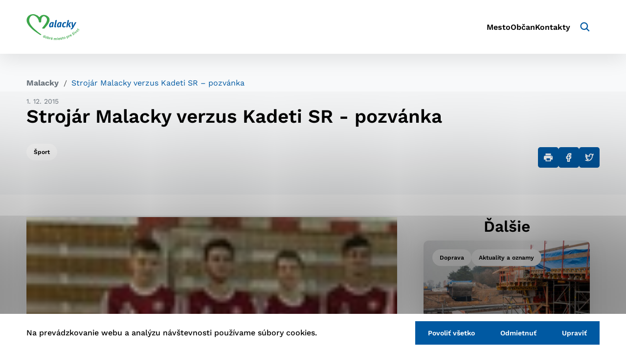

--- FILE ---
content_type: text/html; charset=UTF-8
request_url: https://malacky.sk/strojar-malacky-verzus-kadeti-sr-pozvanka/
body_size: 16647
content:

<!doctype html>
<html lang="sk-SK">
    <head>
        <meta charset="UTF-8">
        <meta name="description" content="Dobré miesto pre život">
        <meta http-equiv="Content-Type" content="text/html; charset=UTF-8">
        <meta http-equiv="X-UA-Compatible" content="IE=edge">
        <meta name="viewport" content="width=device-width, initial-scale=1.0">

<link rel="apple-touch-icon" sizes="180x180" href="https://malacky.sk/wp-content/themes/iq-theme/dist/img/apple-touch-icon.png">
<link rel="icon" type="image/png" sizes="32x32" href="https://malacky.sk/wp-content/themes/iq-theme/dist/img/favicon-32x32.png">
<link rel="icon" type="image/png" sizes="16x16" href="https://malacky.sk/wp-content/themes/iq-theme/dist/img/favicon-16x16.png">
<link rel="mask-icon" href="https://malacky.sk/wp-content/themes/iq-theme/dist/img/safari-pinned-tab.png" color="#79be15">
<link rel="shortcut icon" href="https://malacky.sk/wp-content/themes/iq-theme/dist/img/favicon.ico">
<meta name="msapplication-TileColor" content="#79be15">
<meta name="theme-color" content="#ffffff">


<meta name='robots' content='index, follow, max-image-preview:large, max-snippet:-1, max-video-preview:-1' />

	<!-- This site is optimized with the Yoast SEO plugin v20.2.1 - https://yoast.com/wordpress/plugins/seo/ -->
	<title>Strojár Malacky verzus Kadeti SR - pozvánka</title>
	<link rel="canonical" href="https://malacky.sk/strojar-malacky-verzus-kadeti-sr-pozvanka/" />
	<meta property="og:locale" content="sk_SK" />
	<meta property="og:type" content="article" />
	<meta property="og:title" content="Strojár Malacky verzus Kadeti SR - pozvánka" />
	<meta property="og:description" content="Kadetská reprezentácia SR sa predstaví v&nbsp;prípravnom zápase proti družstvu mužov 35+ Strojára Malacky. Zápas sa uskutoční v utorok 1.&nbsp;decembra o&nbsp;19.10&nbsp;h v&nbsp;ŠH Malina. V&nbsp;nominácii trénera Zoltána Heistera je aj člen nášho spoločného družstva, brankár Patrik Pápaj (na fotografii prvý zľava).Text: M. Mízner, foto: archív SZH&nbsp;" />
	<meta property="og:url" content="https://malacky.sk/strojar-malacky-verzus-kadeti-sr-pozvanka/" />
	<meta property="og:site_name" content="Malacky" />
	<meta property="article:published_time" content="2015-12-01T13:13:31+00:00" />
	<meta property="og:image" content="https://malacky.sk/wp-content/uploads/2022/07/6180_kadeti20vs20dtrojar_titl.jpg" />
	<meta property="og:image:width" content="100" />
	<meta property="og:image:height" content="100" />
	<meta property="og:image:type" content="image/jpeg" />
	<meta name="author" content="admin" />
	<meta name="twitter:card" content="summary_large_image" />
	<meta name="twitter:label1" content="Autor" />
	<meta name="twitter:data1" content="admin" />
	<script type="application/ld+json" class="yoast-schema-graph">{"@context":"https://schema.org","@graph":[{"@type":"Article","@id":"https://malacky.sk/strojar-malacky-verzus-kadeti-sr-pozvanka/#article","isPartOf":{"@id":"https://malacky.sk/strojar-malacky-verzus-kadeti-sr-pozvanka/"},"author":{"name":"admin","@id":"https://malacky.sk/#/schema/person/dce50881bbb001b043648f2446c5a414"},"headline":"Strojár Malacky verzus Kadeti SR &#8211; pozvánka","datePublished":"2015-12-01T13:13:31+00:00","dateModified":"2015-12-01T13:13:31+00:00","mainEntityOfPage":{"@id":"https://malacky.sk/strojar-malacky-verzus-kadeti-sr-pozvanka/"},"wordCount":78,"commentCount":0,"publisher":{"@id":"https://malacky.sk/#organization"},"image":{"@id":"https://malacky.sk/strojar-malacky-verzus-kadeti-sr-pozvanka/#primaryimage"},"thumbnailUrl":"https://malacky.sk/wp-content/uploads/2022/07/6180_kadeti20vs20dtrojar_titl.jpg","articleSection":["Šport"],"inLanguage":"sk-SK","potentialAction":[{"@type":"CommentAction","name":"Comment","target":["https://malacky.sk/strojar-malacky-verzus-kadeti-sr-pozvanka/#respond"]}]},{"@type":"WebPage","@id":"https://malacky.sk/strojar-malacky-verzus-kadeti-sr-pozvanka/","url":"https://malacky.sk/strojar-malacky-verzus-kadeti-sr-pozvanka/","name":"Strojár Malacky verzus Kadeti SR - pozvánka","isPartOf":{"@id":"https://malacky.sk/#website"},"primaryImageOfPage":{"@id":"https://malacky.sk/strojar-malacky-verzus-kadeti-sr-pozvanka/#primaryimage"},"image":{"@id":"https://malacky.sk/strojar-malacky-verzus-kadeti-sr-pozvanka/#primaryimage"},"thumbnailUrl":"https://malacky.sk/wp-content/uploads/2022/07/6180_kadeti20vs20dtrojar_titl.jpg","datePublished":"2015-12-01T13:13:31+00:00","dateModified":"2015-12-01T13:13:31+00:00","inLanguage":"sk-SK","potentialAction":[{"@type":"ReadAction","target":["https://malacky.sk/strojar-malacky-verzus-kadeti-sr-pozvanka/"]}]},{"@type":"ImageObject","inLanguage":"sk-SK","@id":"https://malacky.sk/strojar-malacky-verzus-kadeti-sr-pozvanka/#primaryimage","url":"https://malacky.sk/wp-content/uploads/2022/07/6180_kadeti20vs20dtrojar_titl.jpg","contentUrl":"https://malacky.sk/wp-content/uploads/2022/07/6180_kadeti20vs20dtrojar_titl.jpg","width":100,"height":100},{"@type":"WebSite","@id":"https://malacky.sk/#website","url":"https://malacky.sk/","name":"Malacky","description":"Dobré miesto pre život","publisher":{"@id":"https://malacky.sk/#organization"},"alternateName":"Malacky | Dobré miesto pre život","potentialAction":[{"@type":"SearchAction","target":{"@type":"EntryPoint","urlTemplate":"https://malacky.sk/?s={search_term_string}"},"query-input":"required name=search_term_string"}],"inLanguage":"sk-SK"},{"@type":"Organization","@id":"https://malacky.sk/#organization","name":"Malacky","alternateName":"Malacky | Dobré miesto pre život","url":"https://malacky.sk/","logo":{"@type":"ImageObject","inLanguage":"sk-SK","@id":"https://malacky.sk/#/schema/logo/image/","url":"https://malacky.sk/wp-content/uploads/2022/07/malacky_logo.png","contentUrl":"https://malacky.sk/wp-content/uploads/2022/07/malacky_logo.png","width":718,"height":350,"caption":"Malacky"},"image":{"@id":"https://malacky.sk/#/schema/logo/image/"}},{"@type":"Person","@id":"https://malacky.sk/#/schema/person/dce50881bbb001b043648f2446c5a414","name":"admin","image":{"@type":"ImageObject","inLanguage":"sk-SK","@id":"https://malacky.sk/#/schema/person/image/","url":"https://secure.gravatar.com/avatar/0cefb1244b7dfa1ca7093664f8aff3a5?s=96&d=mm&r=g","contentUrl":"https://secure.gravatar.com/avatar/0cefb1244b7dfa1ca7093664f8aff3a5?s=96&d=mm&r=g","caption":"admin"},"sameAs":["https://malacky.sk"],"url":"#"}]}</script>
	<!-- / Yoast SEO plugin. -->


<link rel='dns-prefetch' href='//s.w.org' />
<script type="text/javascript">
window._wpemojiSettings = {"baseUrl":"https:\/\/s.w.org\/images\/core\/emoji\/14.0.0\/72x72\/","ext":".png","svgUrl":"https:\/\/s.w.org\/images\/core\/emoji\/14.0.0\/svg\/","svgExt":".svg","source":{"concatemoji":"https:\/\/malacky.sk\/wp-includes\/js\/wp-emoji-release.min.js?ver=6.0.2"}};
/*! This file is auto-generated */
!function(e,a,t){var n,r,o,i=a.createElement("canvas"),p=i.getContext&&i.getContext("2d");function s(e,t){var a=String.fromCharCode,e=(p.clearRect(0,0,i.width,i.height),p.fillText(a.apply(this,e),0,0),i.toDataURL());return p.clearRect(0,0,i.width,i.height),p.fillText(a.apply(this,t),0,0),e===i.toDataURL()}function c(e){var t=a.createElement("script");t.src=e,t.defer=t.type="text/javascript",a.getElementsByTagName("head")[0].appendChild(t)}for(o=Array("flag","emoji"),t.supports={everything:!0,everythingExceptFlag:!0},r=0;r<o.length;r++)t.supports[o[r]]=function(e){if(!p||!p.fillText)return!1;switch(p.textBaseline="top",p.font="600 32px Arial",e){case"flag":return s([127987,65039,8205,9895,65039],[127987,65039,8203,9895,65039])?!1:!s([55356,56826,55356,56819],[55356,56826,8203,55356,56819])&&!s([55356,57332,56128,56423,56128,56418,56128,56421,56128,56430,56128,56423,56128,56447],[55356,57332,8203,56128,56423,8203,56128,56418,8203,56128,56421,8203,56128,56430,8203,56128,56423,8203,56128,56447]);case"emoji":return!s([129777,127995,8205,129778,127999],[129777,127995,8203,129778,127999])}return!1}(o[r]),t.supports.everything=t.supports.everything&&t.supports[o[r]],"flag"!==o[r]&&(t.supports.everythingExceptFlag=t.supports.everythingExceptFlag&&t.supports[o[r]]);t.supports.everythingExceptFlag=t.supports.everythingExceptFlag&&!t.supports.flag,t.DOMReady=!1,t.readyCallback=function(){t.DOMReady=!0},t.supports.everything||(n=function(){t.readyCallback()},a.addEventListener?(a.addEventListener("DOMContentLoaded",n,!1),e.addEventListener("load",n,!1)):(e.attachEvent("onload",n),a.attachEvent("onreadystatechange",function(){"complete"===a.readyState&&t.readyCallback()})),(e=t.source||{}).concatemoji?c(e.concatemoji):e.wpemoji&&e.twemoji&&(c(e.twemoji),c(e.wpemoji)))}(window,document,window._wpemojiSettings);
</script>
<style type="text/css">
img.wp-smiley,
img.emoji {
	display: inline !important;
	border: none !important;
	box-shadow: none !important;
	height: 1em !important;
	width: 1em !important;
	margin: 0 0.07em !important;
	vertical-align: -0.1em !important;
	background: none !important;
	padding: 0 !important;
}
</style>
	<style id='wp-block-library-inline-css' type='text/css'>
:root{--wp-admin-theme-color:#007cba;--wp-admin-theme-color--rgb:0,124,186;--wp-admin-theme-color-darker-10:#006ba1;--wp-admin-theme-color-darker-10--rgb:0,107,161;--wp-admin-theme-color-darker-20:#005a87;--wp-admin-theme-color-darker-20--rgb:0,90,135;--wp-admin-border-width-focus:2px}@media (-webkit-min-device-pixel-ratio:2),(min-resolution:192dpi){:root{--wp-admin-border-width-focus:1.5px}}:root{--wp--preset--font-size--normal:16px;--wp--preset--font-size--huge:42px}:root .has-very-light-gray-background-color{background-color:#eee}:root .has-very-dark-gray-background-color{background-color:#313131}:root .has-very-light-gray-color{color:#eee}:root .has-very-dark-gray-color{color:#313131}:root .has-vivid-green-cyan-to-vivid-cyan-blue-gradient-background{background:linear-gradient(135deg,#00d084,#0693e3)}:root .has-purple-crush-gradient-background{background:linear-gradient(135deg,#34e2e4,#4721fb 50%,#ab1dfe)}:root .has-hazy-dawn-gradient-background{background:linear-gradient(135deg,#faaca8,#dad0ec)}:root .has-subdued-olive-gradient-background{background:linear-gradient(135deg,#fafae1,#67a671)}:root .has-atomic-cream-gradient-background{background:linear-gradient(135deg,#fdd79a,#004a59)}:root .has-nightshade-gradient-background{background:linear-gradient(135deg,#330968,#31cdcf)}:root .has-midnight-gradient-background{background:linear-gradient(135deg,#020381,#2874fc)}.has-regular-font-size{font-size:1em}.has-larger-font-size{font-size:2.625em}.has-normal-font-size{font-size:var(--wp--preset--font-size--normal)}.has-huge-font-size{font-size:var(--wp--preset--font-size--huge)}.has-text-align-center{text-align:center}.has-text-align-left{text-align:left}.has-text-align-right{text-align:right}#end-resizable-editor-section{display:none}.aligncenter{clear:both}.items-justified-left{justify-content:flex-start}.items-justified-center{justify-content:center}.items-justified-right{justify-content:flex-end}.items-justified-space-between{justify-content:space-between}.screen-reader-text{border:0;clip:rect(1px,1px,1px,1px);-webkit-clip-path:inset(50%);clip-path:inset(50%);height:1px;margin:-1px;overflow:hidden;padding:0;position:absolute;width:1px;word-wrap:normal!important}.screen-reader-text:focus{background-color:#ddd;clip:auto!important;-webkit-clip-path:none;clip-path:none;color:#444;display:block;font-size:1em;height:auto;left:5px;line-height:normal;padding:15px 23px 14px;text-decoration:none;top:5px;width:auto;z-index:100000}html :where(.has-border-color),html :where([style*=border-width]){border-style:solid}html :where(img[class*=wp-image-]){height:auto;max-width:100%}
</style>
<link rel='stylesheet' id='theme_css-css'  href='https://malacky.sk/wp-content/themes/iq-theme/dist/css/client.css?ver=b68305e4ce7ee11138dcf75789002df3' type='text/css' media='all' />
<link rel='stylesheet' id='tablepress-default-css'  href='https://malacky.sk/wp-content/plugins/tablepress/css/build/default.css?ver=2.1.7' type='text/css' media='all' />
<style id='kadence-blocks-global-variables-inline-css' type='text/css'>
:root {--global-kb-font-size-sm:clamp(0.8rem, 0.73rem + 0.217vw, 0.9rem);--global-kb-font-size-md:clamp(1.1rem, 0.995rem + 0.326vw, 1.25rem);--global-kb-font-size-lg:clamp(1.75rem, 1.576rem + 0.543vw, 2rem);--global-kb-font-size-xl:clamp(2.25rem, 1.728rem + 1.63vw, 3rem);--global-kb-font-size-xxl:clamp(2.5rem, 1.456rem + 3.26vw, 4rem);--global-kb-font-size-xxxl:clamp(2.75rem, 0.489rem + 7.065vw, 6rem);}:root {--global-palette1: #3182CE;--global-palette2: #2B6CB0;--global-palette3: #1A202C;--global-palette4: #2D3748;--global-palette5: #4A5568;--global-palette6: #718096;--global-palette7: #EDF2F7;--global-palette8: #F7FAFC;--global-palette9: #ffffff;}
</style>
<style id="kadence_blocks_palette_css">:root .has-kb-palette-1-color{color:#888888}:root .has-kb-palette-1-background-color{background-color:#888888}:root .has-kb-palette-12-color{color:#d5ff24}:root .has-kb-palette-12-background-color{background-color:#d5ff24}</style><script type='text/javascript' src='https://malacky.sk/wp-content/plugins/stop-user-enumeration/frontend/js/frontend.js?ver=1.4.7' id='stop-user-enumeration-js'></script>
<script type='text/javascript' src='https://malacky.sk/wp-includes/js/jquery/jquery.min.js?ver=3.6.0' id='jquery-core-js'></script>
<script type='text/javascript' src='https://malacky.sk/wp-includes/js/jquery/jquery-migrate.min.js?ver=3.3.2' id='jquery-migrate-js'></script>
<link rel="https://api.w.org/" href="https://malacky.sk/wp-json/" /><link rel="alternate" type="application/json" href="https://malacky.sk/wp-json/wp/v2/posts/7701" /><link rel="EditURI" type="application/rsd+xml" title="RSD" href="https://malacky.sk/xmlrpc.php?rsd" />
<link rel="wlwmanifest" type="application/wlwmanifest+xml" href="https://malacky.sk/wp-includes/wlwmanifest.xml" /> 
<meta name="generator" content="WordPress 6.0.2" />
<link rel='shortlink' href='https://malacky.sk/?p=7701' />
<link rel="alternate" type="application/json+oembed" href="https://malacky.sk/wp-json/oembed/1.0/embed?url=https%3A%2F%2Fmalacky.sk%2Fstrojar-malacky-verzus-kadeti-sr-pozvanka%2F" />
<link rel="alternate" type="text/xml+oembed" href="https://malacky.sk/wp-json/oembed/1.0/embed?url=https%3A%2F%2Fmalacky.sk%2Fstrojar-malacky-verzus-kadeti-sr-pozvanka%2F&#038;format=xml" />
<link rel="icon" href="https://malacky.sk/wp-content/uploads/2022/06/cropped-android-chrome-512x512-1-32x32.png" sizes="32x32" />
<link rel="icon" href="https://malacky.sk/wp-content/uploads/2022/06/cropped-android-chrome-512x512-1-192x192.png" sizes="192x192" />
<link rel="apple-touch-icon" href="https://malacky.sk/wp-content/uploads/2022/06/cropped-android-chrome-512x512-1-180x180.png" />
<meta name="msapplication-TileImage" content="https://malacky.sk/wp-content/uploads/2022/06/cropped-android-chrome-512x512-1-270x270.png" />
		<style type="text/css" id="wp-custom-css">
			/*
{
font-weight: bold;
	}
*/

/*h2,h3{
margin-top: 1em;
} 


p{
margin-bottom: 1.3em;
} 
*/

/*figure {
margin-bottom: 2em !important;
}

.media_text
{
padding: 3em 0 3em 0;
}

.post-detail
{
padding-left: 2em !important;
padding-right: 2em !important;
}
*/

/*.kt-blocks-info-box-link-wrap {
  
  min-height: 575px;
}
*/
		</style>
		
        <script>
            window.pageDependencies = [];
        </script>

        <!-- Google tag (gtag.js) -->
        <script async src="https://www.googletagmanager.com/gtag/js?id=G-3KVZQDGKMT"></script>
        <script>
            window.dataLayer = window.dataLayer || [];
            function gtag(){ dataLayer.push(arguments);}

            gtag('consent', 'default', {
                ad_storage: "denied",
                analytics_storage: "denied",
                personalization_storage: "denied",
            });

            gtag('js', new Date());

            gtag('config', 'G-3KVZQDGKMT');
        </script>

    </head>
    <body class="page">

<header class="header header--post-default" role="banner">
	<div class="header__container">
		<a class="header__logo-wrapper" href="https://malacky.sk/" aria-label="Logo mesta Malacky">
			<div class="header__logo"></div>
		</a>
		<div class="header__menu-wrapper">
<nav class="navigation-menu" role="navigation" aria-label="Hlavné menu">
	<div class="navigation-menu__gradient navigation-menu__gradient--top"></div>
	<div class="navigation-menu__mobile-top">
		<button class="navigation-menu__close" title="Zatvoriť" aria-label="Zatvoriť">
				<div class="navigation-menu__close-bar"></div>
				<div class="navigation-menu__close-bar"></div>
		</button>
	</div>
	<ul class="navigation-menu__container">
			<li class="navigation-menu__elem">
					<a href="https://malacky.sk/mesto/" class="navigation-menu__title navigation-menu__title--desktop" aria-haspopup="true">
						Mesto
					</a>
					<a href="https://malacky.sk/mesto/" class="navigation-submenu__link-menu" aria-haspopup="true">
						Mesto
					</a>
					<button class="navigation-menu__title navigation-menu__title-caret navigation-menu__title--has-popup"></button>					
					<div class="navigation-menu__hover-area"></div>
					<div class="navigation-submenu">
						<div class="navigation-submenu__wrapper">
							<div class="navigation-submenu__container">
								<div class="navigation-submenu__filler"></div>
								<ul class="navigation-submenu__menu">
										<li class="navigation-submenu__elem">
												<a  href="https://malacky.sk/mesto/o-meste/" class="navigation-submenu__link navigation-submenu__link--has-popup navigation-submenu__link--desktop" aria-haspopup="true">
													O meste
												</a>											
												<a  href="https://malacky.sk/mesto/o-meste/" class="navigation-submenu__link-menu" aria-haspopup="true">
													O meste
												</a>
												<button class="navigation-submenu__link navigation-submenu__link navigation-submenu__link-caret"></button>	
												<ul class="navigation-sub-submenu">
														<li class="navigation-sub-submenu__elem">
															<a href="https://malacky.sk/mesto/o-meste/statut-mesta/" class="navigation-sub-submenu__link">
																Štatút mesta
															</a>
														</li>
														<li class="navigation-sub-submenu__elem">
															<a href="https://malacky.sk/mesto/o-meste/symboly-mesta/" class="navigation-sub-submenu__link">
																Symboly mesta
															</a>
														</li>
														<li class="navigation-sub-submenu__elem">
															<a href="https://malacky.sk/mesto/o-meste/historia-mesta/" class="navigation-sub-submenu__link">
																História mesta
															</a>
														</li>
														<li class="navigation-sub-submenu__elem">
															<a href="https://malacky.sk/mesto/o-meste/sucasnost/" class="navigation-sub-submenu__link">
																Súčasnosť
															</a>
														</li>
														<li class="navigation-sub-submenu__elem">
															<a href="https://malacky.sk/mesto/o-meste/kronika-mesta/" class="navigation-sub-submenu__link">
																Kronika mesta
															</a>
														</li>
														<li class="navigation-sub-submenu__elem">
															<a href="https://malacky.sk/mesto/o-meste/fotogaleria/" class="navigation-sub-submenu__link">
																Fotogaléria
															</a>
														</li>
														<li class="navigation-sub-submenu__elem">
															<a href="https://malacky.sk/mesto/o-meste/osobnosti/" class="navigation-sub-submenu__link">
																Osobnosti
															</a>
														</li>
														<li class="navigation-sub-submenu__elem">
															<a href="https://malacky.sk/mesto/o-meste/partnerske-mesta/" class="navigation-sub-submenu__link">
																Partnerské mestá
															</a>
														</li>
												</ul>
										</li>
										<li class="navigation-submenu__elem">
												<a  href="https://malacky.sk/mesto/samosprava-mesta/" class="navigation-submenu__link navigation-submenu__link--has-popup navigation-submenu__link--desktop" aria-haspopup="true">
													Samospráva mesta
												</a>											
												<a  href="https://malacky.sk/mesto/samosprava-mesta/" class="navigation-submenu__link-menu" aria-haspopup="true">
													Samospráva mesta
												</a>
												<button class="navigation-submenu__link navigation-submenu__link navigation-submenu__link-caret"></button>	
												<ul class="navigation-sub-submenu">
														<li class="navigation-sub-submenu__elem">
															<a href="https://malacky.sk/mesto/samosprava-mesta/hlavny-kontrolor-mesta/" class="navigation-sub-submenu__link">
																Hlavný kontrolór mesta
															</a>
														</li>
														<li class="navigation-sub-submenu__elem">
															<a href="https://malacky.sk/mesto/samosprava-mesta/primator-mesta/" class="navigation-sub-submenu__link">
																Primátor mesta
															</a>
														</li>
														<li class="navigation-sub-submenu__elem">
															<a href="https://malacky.sk/mesto/samosprava-mesta/zastupca-primatora-mesta/" class="navigation-sub-submenu__link">
																Zástupca primátora mesta
															</a>
														</li>
														<li class="navigation-sub-submenu__elem">
															<a href="https://malacky.sk/mesto/samosprava-mesta/mestske-zastupitelstvo-mesta-malacky/" class="navigation-sub-submenu__link">
																Mestské zastupiteľstvo
															</a>
														</li>
														<li class="navigation-sub-submenu__elem">
															<a href="https://malacky.sk/mesto/samosprava-mesta/mestsky-urad/" class="navigation-sub-submenu__link">
																Mestský úrad
															</a>
														</li>
														<li class="navigation-sub-submenu__elem">
															<a href="https://malacky.sk/mesto/samosprava-mesta/vseobecne-zavazne-nariadenia/" class="navigation-sub-submenu__link">
																Všeobecne záväzné nariadenia (VZN)
															</a>
														</li>
														<li class="navigation-sub-submenu__elem">
															<a href="https://malacky.sk/mesto/samosprava-mesta/financie-a-rozpocet-mesta/" class="navigation-sub-submenu__link">
																Financie a rozpočet mesta
															</a>
														</li>
														<li class="navigation-sub-submenu__elem">
															<a href="https://malacky.sk/?page_id=20862" class="navigation-sub-submenu__link">
																Elektronizácia samosprávy
															</a>
														</li>
														<li class="navigation-sub-submenu__elem">
															<a href="https://malacky.sk/?page_id=20855" class="navigation-sub-submenu__link">
																Otvorená samospráva/Transparentné mesto
															</a>
														</li>
														<li class="navigation-sub-submenu__elem">
															<a href="https://malacky.sk/mesto/samosprava-mesta/verejne-obstaravanie/" class="navigation-sub-submenu__link">
																Verejné obstarávanie
															</a>
														</li>
														<li class="navigation-sub-submenu__elem">
															<a href="https://malacky.sk/mesto/samosprava-mesta/prevody-a-prenajmy-majetku/" class="navigation-sub-submenu__link">
																Prevody a prenájmy majetku
															</a>
														</li>
														<li class="navigation-sub-submenu__elem">
															<a href="https://malacky.sk/mesto/samosprava-mesta/primator-mesta/rada-seniorov-a-osob-so-zdravotnym-postihnutim-mesta-malacky/" class="navigation-sub-submenu__link">
																Rada seniorov a osôb so zdravotným postihnutím mesta Malacky
															</a>
														</li>
												</ul>
										</li>
										<li class="navigation-submenu__elem">
												<a href="https://malacky.sk/mesto/mestska-policia/" class="navigation-submenu__link">
													Mestská polícia
												</a>
										</li>
										<li class="navigation-submenu__elem">
												<a  href="https://malacky.sk/mesto/mestske-organizacie-a-spolocnosti/" class="navigation-submenu__link navigation-submenu__link--has-popup navigation-submenu__link--desktop" aria-haspopup="true">
													Mestské organizácie a spoločnosti
												</a>											
												<a  href="https://malacky.sk/mesto/mestske-organizacie-a-spolocnosti/" class="navigation-submenu__link-menu" aria-haspopup="true">
													Mestské organizácie a spoločnosti
												</a>
												<button class="navigation-submenu__link navigation-submenu__link navigation-submenu__link-caret"></button>	
												<ul class="navigation-sub-submenu">
														<li class="navigation-sub-submenu__elem">
															<a href="https://malacky.sk/?page_id=20897" class="navigation-sub-submenu__link">
																Nadácie
															</a>
														</li>
														<li class="navigation-sub-submenu__elem">
															<a href="https://malacky.sk/mesto/mestske-organizacie-a-spolocnosti/obchodne-organizacie-s-ucastou-mesta/" class="navigation-sub-submenu__link">
																Obchodné organizácie s účasťou mesta
															</a>
														</li>
														<li class="navigation-sub-submenu__elem">
															<a href="https://malacky.sk/mesto/mestske-organizacie-a-spolocnosti/prispevkove-organizacie/" class="navigation-sub-submenu__link">
																Príspevkové organizácie
															</a>
														</li>
														<li class="navigation-sub-submenu__elem">
															<a href="https://malacky.sk/mesto/mestske-organizacie-a-spolocnosti/rozpoctove-organizacie/" class="navigation-sub-submenu__link">
																Rozpočtové organizácie
															</a>
														</li>
												</ul>
										</li>
										<li class="navigation-submenu__elem">
												<a href="https://malacky.sk/mesto/mestske-media/" class="navigation-submenu__link">
													Mestské médiá
												</a>
										</li>
										<li class="navigation-submenu__elem">
												<a href="https://malacky.sk/mesto/samosprava-mesta/dotacie-a-granty/" class="navigation-submenu__link">
													Dotácie a granty
												</a>
										</li>
										<li class="navigation-submenu__elem">
												<a href="https://malacky.sk/mesto/strategie-dokumenty-smernice/" class="navigation-submenu__link">
													Stratégie, dokumenty, smernice
												</a>
										</li>
										<li class="navigation-submenu__elem">
												<a href="https://malacky.sk/mesto/uzemny-plan-mesta/" class="navigation-submenu__link">
													Územný plán mesta
												</a>
										</li>
										<li class="navigation-submenu__elem">
												<a href="https://malacky.sk/mesto/treti-sektor/" class="navigation-submenu__link">
													Tretí sektor
												</a>
										</li>
										<li class="navigation-submenu__elem">
												<a href="https://malacky.sk/mesto/povinne-zverejovane-informacie/" class="navigation-submenu__link">
													Povinne zverejňované informácie
												</a>
										</li>
								</ul>
								<hr class="navigation-submenu__delim">
								<div class="navigation-submenu__submenu"></div>
								<div class="navigation-submenu__close-wrapper">
									<button class="navigation-submenu__close" title="Zatvoriť" aria-label="Zatvoriť">
										<svg xmlns="http://www.w3.org/2000/svg" viewBox="0 0 30 30" fill="none"><path d="M15.687 14.997L29.858.826a.484.484 0 10-.684-.684l-14.17 14.17L.831.143a.484.484 0 00-.684.684l14.171 14.171-14.17 14.17a.484.484 0 10.684.684l14.171-14.171 14.171 14.171a.484.484 0 00.684-.684l-14.17-14.171z" fill="#000"/></svg>
									</button>
								</div>
								<div class="navigation-submenu__filler"></div>
							</div>
						</div>
					</div>
			</li>
			<li class="navigation-menu__elem">
					<a href="https://malacky.sk/obcan/" class="navigation-menu__title navigation-menu__title--desktop" aria-haspopup="true">
						Občan
					</a>
					<a href="https://malacky.sk/obcan/" class="navigation-submenu__link-menu" aria-haspopup="true">
						Občan
					</a>
					<button class="navigation-menu__title navigation-menu__title-caret navigation-menu__title--has-popup"></button>					
					<div class="navigation-menu__hover-area"></div>
					<div class="navigation-submenu">
						<div class="navigation-submenu__wrapper">
							<div class="navigation-submenu__container">
								<div class="navigation-submenu__filler"></div>
								<ul class="navigation-submenu__menu">
										<li class="navigation-submenu__elem">
												<a href="https://malacky.sk/obcan/ako-vybavit-sluzby-obcanom/" class="navigation-submenu__link">
													Ako vybaviť – služby občanom
												</a>
										</li>
										<li class="navigation-submenu__elem">
												<a href="https://malacky.sk/obcan/tlaciva-na-vybavovanie-na-msu/" class="navigation-submenu__link">
													Tlačivá
												</a>
										</li>
										<li class="navigation-submenu__elem">
												<a href="https://malacky.sk/obcan/vzdelavanie/" class="navigation-submenu__link">
													Vzdelávanie
												</a>
										</li>
										<li class="navigation-submenu__elem">
												<a href="https://malacky.sk/obcan/centrum-volneho-casu/" class="navigation-submenu__link">
													Centrum voľného času
												</a>
										</li>
										<li class="navigation-submenu__elem">
												<a href="/aktuality/?plSpc=91" class="navigation-submenu__link">
													Oznamy
												</a>
										</li>
										<li class="navigation-submenu__elem">
												<a  href="https://malacky.sk/obcan/kultura-a-sport/" class="navigation-submenu__link navigation-submenu__link--has-popup navigation-submenu__link--desktop" aria-haspopup="true">
													Kultúra a šport
												</a>											
												<a  href="https://malacky.sk/obcan/kultura-a-sport/" class="navigation-submenu__link-menu" aria-haspopup="true">
													Kultúra a šport
												</a>
												<button class="navigation-submenu__link navigation-submenu__link navigation-submenu__link-caret"></button>	
												<ul class="navigation-sub-submenu">
														<li class="navigation-sub-submenu__elem">
															<a href="https://malacky.sk/akcie/" class="navigation-sub-submenu__link">
																Podujatia v Malackách
															</a>
														</li>
												</ul>
										</li>
										<li class="navigation-submenu__elem">
												<a href="https://malacky.sk/obcan/urady-a-institucie/" class="navigation-submenu__link">
													Úrady a inštitúcie
												</a>
										</li>
										<li class="navigation-submenu__elem">
												<a href="https://malacky.sk/obcan/zdravotnicke-zariadenia/" class="navigation-submenu__link">
													Zdravotnícke zariadenia
												</a>
										</li>
										<li class="navigation-submenu__elem">
												<a href="https://malacky.sk/obcan/najomne-byty/" class="navigation-submenu__link">
													Nájomné byty
												</a>
										</li>
										<li class="navigation-submenu__elem">
												<a href="https://malacky.sk/obcan/verejna-doprava/" class="navigation-submenu__link">
													Verejná doprava
												</a>
										</li>
										<li class="navigation-submenu__elem">
												<a  href="https://malacky.sk/obcan/praca/" class="navigation-submenu__link navigation-submenu__link--has-popup navigation-submenu__link--desktop" aria-haspopup="true">
													Pracovné ponuky
												</a>											
												<a  href="https://malacky.sk/obcan/praca/" class="navigation-submenu__link-menu" aria-haspopup="true">
													Pracovné ponuky
												</a>
												<button class="navigation-submenu__link navigation-submenu__link navigation-submenu__link-caret"></button>	
												<ul class="navigation-sub-submenu">
														<li class="navigation-sub-submenu__elem">
															<a href="https://malacky.sk/obcan/praca/vyberove-konania-a-volne-pracovne-miesta/" class="navigation-sub-submenu__link">
																Práca – mesto a spoločnosti
															</a>
														</li>
														<li class="navigation-sub-submenu__elem">
															<a href="https://malacky.sk/obcan/praca/profesia/" class="navigation-sub-submenu__link">
																Profesia
															</a>
														</li>
												</ul>
										</li>
										<li class="navigation-submenu__elem">
												<a  href="https://malacky.sk/obcan/volby/" class="navigation-submenu__link navigation-submenu__link--has-popup navigation-submenu__link--desktop" aria-haspopup="true">
													Voľby
												</a>											
												<a  href="https://malacky.sk/obcan/volby/" class="navigation-submenu__link-menu" aria-haspopup="true">
													Voľby
												</a>
												<button class="navigation-submenu__link navigation-submenu__link navigation-submenu__link-caret"></button>	
												<ul class="navigation-sub-submenu">
														<li class="navigation-sub-submenu__elem">
															<a href="https://malacky.sk/obcan/referenda/referendum-2010/" class="navigation-sub-submenu__link">
																Referendum 2010
															</a>
														</li>
														<li class="navigation-sub-submenu__elem">
															<a href="https://malacky.sk/obcan/referenda/referendum-2015/" class="navigation-sub-submenu__link">
																Referendum 2015
															</a>
														</li>
														<li class="navigation-sub-submenu__elem">
															<a href="https://malacky.sk/obcan/volby/volby-prezidenta/" class="navigation-sub-submenu__link">
																Voľby prezidenta
															</a>
														</li>
														<li class="navigation-sub-submenu__elem">
															<a href="https://malacky.sk/obcan/volby/volby-do-vuc/" class="navigation-sub-submenu__link">
																Voľby do VÚC
															</a>
														</li>
														<li class="navigation-sub-submenu__elem">
															<a href="https://malacky.sk/obcan/volby/volby-do-europskeho-parlamentu/" class="navigation-sub-submenu__link">
																Voľby do Európskeho parlamentu
															</a>
														</li>
														<li class="navigation-sub-submenu__elem">
															<a href="https://malacky.sk/obcan/volby/volby-do-narodnej-rady-sr/" class="navigation-sub-submenu__link">
																Voľby do Národnej rady SR
															</a>
														</li>
														<li class="navigation-sub-submenu__elem">
															<a href="https://malacky.sk/obcan/volby/komunalne-a-krajske-volby-2022/" class="navigation-sub-submenu__link">
																Komunálne a krajské voľby 2022
															</a>
														</li>
												</ul>
										</li>
										<li class="navigation-submenu__elem">
												<a href="https://malacky.sk/obcan/zariadenia-socialnych-sluzieb/" class="navigation-submenu__link">
													Zariadenia sociálnych služieb
												</a>
										</li>
										<li class="navigation-submenu__elem">
												<a href="https://malacky.sk/uzitocne-telefonne-cisla/" class="navigation-submenu__link">
													Užitočné telefónne čísla
												</a>
										</li>
										<li class="navigation-submenu__elem">
												<a href="https://malacky.sk/obcan/bezplatna-pravna-pomoc/" class="navigation-submenu__link">
													Bezplatná právna pomoc
												</a>
										</li>
										<li class="navigation-submenu__elem">
												<a href="https://malacky.sk/obcan/arboretum/" class="navigation-submenu__link">
													Arboretum
												</a>
										</li>
										<li class="navigation-submenu__elem">
												<a href="https://malacky.sk/obcan/karantenna-stanica/" class="navigation-submenu__link">
													Karanténna stanica Malacky
												</a>
										</li>
										<li class="navigation-submenu__elem">
												<a href="https://malacky.sk/scitanie-obyvatelov-domov-a-bytov-2021/" class="navigation-submenu__link">
													Sčítanie obyvateľov, domov a bytov 2021
												</a>
										</li>
										<li class="navigation-submenu__elem">
												<a href="https://malacky.sk/mesto/samosprava-mesta/mestsky-urad/oddelenia-msu/utvar-vystavby-a-zivotneho-prostredia/odpadove-hospodarstvo/separovany-zber-v-meste/" class="navigation-submenu__link">
													Separovaný zber v meste
												</a>
										</li>
								</ul>
								<hr class="navigation-submenu__delim">
								<div class="navigation-submenu__submenu"></div>
								<div class="navigation-submenu__close-wrapper">
									<button class="navigation-submenu__close" title="Zatvoriť" aria-label="Zatvoriť">
										<svg xmlns="http://www.w3.org/2000/svg" viewBox="0 0 30 30" fill="none"><path d="M15.687 14.997L29.858.826a.484.484 0 10-.684-.684l-14.17 14.17L.831.143a.484.484 0 00-.684.684l14.171 14.171-14.17 14.17a.484.484 0 10.684.684l14.171-14.171 14.171 14.171a.484.484 0 00.684-.684l-14.17-14.171z" fill="#000"/></svg>
									</button>
								</div>
								<div class="navigation-submenu__filler"></div>
							</div>
						</div>
					</div>
			</li>
			<li class="navigation-menu__elem">
					<a href="/mesto/samosprava-mesta/mestsky-urad/kontakty/" class="navigation-menu__title">
						Kontakty
					</a>
			</li>
	</ul>
	<div class="navigation-menu__gradient navigation-menu__gradient--bottom"></div>
	<span class="navigation-menu__desktop-indicator"></span>
</nav>


<button
    class="search__trigger"
    title="Vyhľadávanie"
    aria-label="Vyhľadávanie"
    aria-haspopup="true">
    <svg xmlns="http://www.w3.org/2000/svg" viewBox="0 0 22 22" fill="none"><path d="M21.5 19.747l-5.394-5.395a8.614 8.614 0 001.732-5.183 8.669 8.669 0 10-8.668 8.668c1.946 0 3.737-.65 5.183-1.732l5.395 5.394 1.752-1.752zM2.978 9.167A6.199 6.199 0 019.17 2.976a6.199 6.199 0 016.191 6.191A6.199 6.199 0 019.17 15.36a6.199 6.199 0 01-6.192-6.192z" fill="#E9ECEF"/></svg>
</button>
			<button class="header__hamburger" title="Otvoriť menu" aria-label="Otvoriť menu">
					<div class="header__hamburger-bar"></div>
					<div class="header__hamburger-bar"></div>
					<div class="header__hamburger-bar"></div>
			</button>
		</div>
	</div>
</header>
<div class="search" data-lang="sk-SK" role="search" aria-label="Vyhľadávanie">
    <div class="search__wrapper">
        <div class="search__container">
            <div class="search__top">
                <div class="search__label">Vyhľadávanie</div>
                <button class="search__close" title="Zatvoriť" aria-label="Zatvoriť"><svg xmlns="http://www.w3.org/2000/svg" viewBox="0 0 30 30" fill="none"><path d="M15.687 14.997L29.858.826a.484.484 0 10-.684-.684l-14.17 14.17L.831.143a.484.484 0 00-.684.684l14.171 14.171-14.17 14.17a.484.484 0 10.684.684l14.171-14.171 14.171 14.171a.484.484 0 00.684-.684l-14.17-14.171z" fill="#000"/></svg></button>
            </div>
            <form class="search__form" method="GET" action="https://malacky.sk/">
                <input class="search__input" name="s" type="text" placeholder="Čo si prajete vyhľadať?" aria-label="Vyhľadávacie pole">
                <button class="search__submit" type="submit" title="Vyhľadať" aria-label="Vyhľadať"><svg xmlns="http://www.w3.org/2000/svg" viewBox="0 0 22 22" fill="none"><path d="M21.5 19.747l-5.394-5.395a8.614 8.614 0 001.732-5.183 8.669 8.669 0 10-8.668 8.668c1.946 0 3.737-.65 5.183-1.732l5.395 5.394 1.752-1.752zM2.978 9.167A6.199 6.199 0 019.17 2.976a6.199 6.199 0 016.191 6.191A6.199 6.199 0 019.17 15.36a6.199 6.199 0 01-6.192-6.192z" fill="#E9ECEF"/></svg></button>
            </form>
            <div class="search__content"></div>
        </div>
    </div>
</div>
        <div class="page__body">
            <main class="page__content" role="main">

<div class="post__banner post__banner--default"></div>
<div class="post__top">
    <div class="post__top-container">
        <div class="post__top-wrapper">
            <div class="post__top-top">


<div class="breadcrumb">
    <div class="breadcrumb__container">
            <div class="breadcrumb__item  breadcrumb__item--postDefault">
                        <a href="https://malacky.sk/" class="breadcrumb__link breadcrumb__link--first  breadcrumb__link--postDefault breadcrumb__link--postDefault-first"> 
                            Malacky
                        </a>
            </div>
            <div class="breadcrumb__item  breadcrumb__item--postDefault">
                    <div class="breadcrumb__link breadcrumb__link--last  breadcrumb__link--postDefault breadcrumb__link--postDefault-last">
                        Strojár Malacky verzus Kadeti SR &#8211; pozvánka
                    </div>
            </div>
    </div>
</div>
                <div class="post__created">
                    1. 12. 2015
                </div>
                <div class="post__heading">Strojár Malacky verzus Kadeti SR - pozvánka</div>
                <div class="post__top-bottom">
                    <div class="post__category-wrapper">
                        <div data-link="/aktuality/" data-id="15" class="post-card__category">
                            Šport
                        </div>
                    </div>
                    <div class="post__share">


    <div class="share" data-lang="sk-SK">
        <button onClick="window.print()" title="Tlačiť" aria-label="Tlačiť" target="_blank" class="share__item">
            <div class="share__item-image-wrapper">
                <svg xmlns="http://www.w3.org/2000/svg" viewBox="0 0 18 16" fill="none"><path d="M15.3 4.444H2.7C1.206 4.444 0 5.636 0 7.111v5.333h3.6V16h10.8v-3.556H18V7.111c0-1.475-1.206-2.667-2.7-2.667zm-2.7 9.778H5.4V9.778h7.2v4.444zM15.3 8c-.495 0-.9-.4-.9-.889s.405-.889.9-.889.9.4.9.89a.897.897 0 01-.9.888zm-.9-8H3.6v3.556h10.8V0z" fill="#fff"/></svg>
            </div>
        </button>
         <a title="Zdieľať na Facebook-u" href="https://www.facebook.com/sharer.php?u=https://malacky.sk/strojar-malacky-verzus-kadeti-sr-pozvanka/" target="_blank" class="share__item">
            <div class="share__item-image-wrapper"><svg xmlns="http://www.w3.org/2000/svg" viewBox="0 0 10 17" fill="none"><path d="M9.056 1.148H6.778a3.796 3.796 0 00-3.796 3.796v2.278H.704v3.037h2.278v6.074h3.037V10.26h2.278l.759-3.037H6.019V4.944a.76.76 0 01.76-.759h2.277V1.148z" stroke="#fff" stroke-linecap="round" stroke-linejoin="round"/></svg></div>
        </a> 
        <a title="Zdieľať na Twitter-i" href="https://twitter.com/intent/tweet/?url=https://malacky.sk/strojar-malacky-verzus-kadeti-sr-pozvanka/&text=Strojár Malacky verzus Kadeti SR - pozvánka" target="_blank" class="share__item">
            <div class="share__item-image-wrapper"><svg xmlns="http://www.w3.org/2000/svg" viewBox="0 0 21 18" fill="none"><path d="M6.672 13.205c-1.256-.03-2.37-.784-2.974-1.915a4.229 4.229 0 001.17-.162l-.033-.968c-1.353-.296-2.459-1.458-2.742-2.964.39.132.804.21 1.227.219l1.611.033-1.31-.94c-.931-.666-1.569-1.83-1.569-3.158 0-.423.066-.828.184-1.209 2.038 2.34 4.889 3.86 8.086 4.027l.65.034-.135-.637a4.226 4.226 0 01-.082-.874c0-2.122 1.593-3.79 3.5-3.79.985 0 1.899.447 2.546 1.186l.194.221.287-.061a8.302 8.302 0 001.294-.39 3.619 3.619 0 01-.891.812l.337.917c.28-.039.556-.09.828-.155a7.335 7.335 0 01-.898.81l-.21.16.013.262c.008.177.014.352.014.531 0 5.487-3.889 11.706-10.89 11.706-1.508 0-2.94-.325-4.244-.92a8.253 8.253 0 004.346-1.892l1.017-.852-1.326-.031z" stroke="#fff"/></svg></div>
        </a> 
    </div>
                    </div>
                </div>
            </div>
        </div>
    </div>
</div>
<div class="post">
    <div class="post__container">
        <div class="post__content">
            <div class="post__main">
                <div class="post__image-wrapper">
                    <div class="post__image" style="background-image: url(
                        https://malacky.sk/wp-content/uploads/2022/07/6180_kadeti20vs20dtrojar_titl.jpg
                    );"></div>
                </div>
                <p><strong>Kadetská reprezentácia SR sa predstaví v&nbsp;prípravnom zápase proti družstvu mužov 35+ Strojára Malacky. </strong>Zápas sa uskutoční v<strong> utorok 1.&nbsp;decembra o&nbsp;19.10&nbsp;h v&nbsp;ŠH Malina</strong>. V&nbsp;nominácii trénera Zoltána Heistera je aj člen nášho spoločného družstva, brankár Patrik Pápaj (na fotografii prvý zľava).</p><p><em>Text: M. Mízner, foto: archív SZH</em></p><p>&nbsp;</p>
                <div style="height:50px" aria-hidden="true" class="wp-block-spacer"></div>
                
                
                <figure class="wp-container-2 wp-block-gallery-1 wp-block-gallery has-nested-images columns-2 is-cropped">
                        <figure class="wp-block-image size-large"><img src="https://malacky.sk/_images/_novinky/6180_g_kadeti vs dtrojar.jpg" alt=""/></figure>
                        </figure>
                   
            </div>
                <div class="post__side">
                    <div class="post__side-heading">Ďalšie</div>


<a href="https://malacky.sk/caka-nas-technicke-divadlo/" class="post-card">
    <div class="post-card__image-wrapper">
            <div class="post-card__image" style="background-image: url(
                    https://malacky.sk/wp-content/uploads/2026/01/02_caka-nas-technicke-divadlo-ak-sa-zmesti-825x550.jpg
            );">
            </div>
            <div class="post-card__category-wrapper">
                <div data-link="/aktuality/" data-id="47" class="post-card__category">
                    Doprava
                </div>
                <div data-link="/aktuality/" data-id="221" class="post-card__category">
                    Aktuality a oznamy
                </div>
            </div>
    </div>

    <div class="post-card__content">
        <div class="post-card__date-wrapper">
            <div class="post-card__date">
                28. 1. 2026
            </div>
        </div>
        <h6 class="post-card__heading">Čaká nás technické divadlo</h6>
        <p class="post-card__perex">
                
Už opár dní nás čaká zaujímavé technické divadlo. Vnoci zo soboty 31. januára na nedeľu 1.…
        </p>
        <div class="post-card__bottom">
            <span class="post-card__more">
                Zobraziť celý článok
            </span>
        </div>
    </div>
</a>


<a href="https://malacky.sk/vodni-motoristi-pred-sezonou/" class="post-card">
    <div class="post-card__image-wrapper">
            <div class="post-card__image" style="background-image: url(
                    https://malacky.sk/wp-content/uploads/2026/01/07_vodni-motoristi-pred-sezonou-825x582.jpg
            );">
            </div>
            <div class="post-card__category-wrapper">
                <div data-link="/aktuality/" data-id="223" class="post-card__category">
                    Kultúra, šport a voľný čas
                </div>
            </div>
    </div>

    <div class="post-card__content">
        <div class="post-card__date-wrapper">
            <div class="post-card__date">
                27. 1. 2026
            </div>
        </div>
        <h6 class="post-card__heading">Vodní motoristi pred sezónou</h6>
        <p class="post-card__perex">
                
Pretekári Oddielu vodného motorizmu vMalackách sa už tešia na novú sezónu a pozerajú sa vústrety…
        </p>
        <div class="post-card__bottom">
            <span class="post-card__more">
                Zobraziť celý článok
            </span>
        </div>
    </div>
</a>
                </div>
        </div>
    </div>
</div>
            </main>
<footer class="footer" role="contentinfo">
    <div class="footer__container">
        <div class="footer__grid">
            <a class="footer__logo-wrapper" href="https://malacky.sk/" aria-label="Logo mesta Malacky">
                <div class="footer__logo" style="background-image: url(https\:\/\/malacky\.sk\/wp-content\/themes\/iq-theme\/dist/img/logo-heart-wht.svg);"></div>
            </a>
            <hr class="footer__hr">
            <div class="footer__contact">
                <h5 class="footer__box-heading">Kontaktné informácie</h5>
<ul class="footer__box-list">
<li class="footer__contact-item"><a href="https://www.google.com/maps/place/City+Government+Office/@48.4363447,17.0172725,18.85z/data=!4m5!3m4!1s0x476cc213e58f06c9:0xc801b33de0ef4dee!8m2!3d48.4363992!4d17.0170797" class="footer__contact-item-link footer__location" target="blank">Mesto Malacky, Bernolákova<br>5188/1A, 901 01 Malacky</a></li>
<li class="footer__contact-item"><a href="tel:+421347966100" class="footer__contact-item-link footer__phone">+421 34 796 61 00</a></li>
<li class="footer__contact-item"><a href="mailto:msu@malacky.sk" class="footer__contact-item-link footer__mail">msu@malacky.sk</a></li>
</ul><p class="has-white-base-color has-text-color footer__contact-item"><strong>číslo&nbspúčtu:</strong>&nbsp;SK36&nbsp5600&nbsp0000&nbsp0032&nbsp0010&nbsp5003&nbsp;</p><p class="has-white-base-color has-text-color footer__contact-item"><strong>IČO:</strong>&nbsp;00304913&nbsp;</p><p class="has-white-base-color has-text-color footer__contact-item"><strong>DIČ:</strong>&nbsp;2021049393&nbsp;</p><p class="has-white-base-color has-text-color footer__contact-item"><strong>Číslo&nbspschránky&nbspÚPVS:</strong>&nbsp;E0005587903&nbsp;</p><p class="has-white-base-color has-text-color footer__contact-item"><strong>URI:</strong>&nbsp;ico://sk/00304913&nbsp;</p>            </div>

            <div class="footer__box footer__box1">
                <h6 class="footer__box-heading">Mesto Malacky</h6>
                <ul class="footer__box-list">
                        <li class="footer__box-item">
                            <a href="https://malacky.sk/mesto/samosprava-mesta/" class="footer__box-link" >Samospráva mesta</a>
                        </li>
                        <li class="footer__box-item">
                            <a href="/mesto/samosprava-mesta/mestske-zastupitelstvo-mesta-malacky/" class="footer__box-link" >Mestské zastupiteľstvo</a>
                        </li>
                        <li class="footer__box-item">
                            <a href="https://malacky.sk/mesto/uzemny-plan-mesta/" class="footer__box-link" >Územný plán mesta</a>
                        </li>
                        <li class="footer__box-item">
                            <a href="/kontakty" class="footer__box-link" >Kontakty</a>
                        </li>
                </ul>
            </div>
            <div class="footer__box footer__box2">
                <h6 class="footer__box-heading">Občan</h6>
                <ul class="footer__box-list">
                        <li class="footer__box-item">
                            <a href="https://malacky.sk/mesto/samosprava-mesta/mestsky-urad/oddelenia-msu/" class="footer__box-link" >Oddelenia MsÚ</a>
                        </li>
                        <li class="footer__box-item">
                            <a href="https://malacky.sk/obcan/tlaciva-na-vybavovanie-na-msu/" class="footer__box-link" >Tlačivá</a>
                        </li>
                        <li class="footer__box-item">
                            <a href="https://malacky.sk/obcan/praca/" class="footer__box-link" >Pracovné ponuky</a>
                        </li>
                        <li class="footer__box-item">
                            <a href="https://malacky.sk/obcan/verejna-doprava/" class="footer__box-link" >Verejná doprava</a>
                        </li>
                        <li class="footer__box-item">
                            <a href="https://malackyhlas.sk" class="footer__box-link" >Malacký hlas</a>
                        </li>
                </ul>
            </div>
            <div class="footer__box footer__box3">
                <h6 class="footer__box-heading">Rýchle odkazy</h6>
                <ul class="footer__box-list">
                        <li class="footer__box-item">
                            <a href="https://gdpr.somi.sk/index.php?id=83" class="footer__box-link" target="_blank">Ochrana osobných údajov</a>
                        </li>
                        <li class="footer__box-item">
                            <a href="https://malacky.sk/vyhlasenie-o-pristupnosti/" class="footer__box-link" >Vyhlásenie o prístupnosti</a>
                        </li>
                        <li class="footer__box-item">
                            <a href="https://malacky.sk/mapa-stranok/" class="footer__box-link" >Mapa stránok</a>
                        </li>
                        <li class="footer__box-item">
                            <a href="https://malacky.sk/spravca-obsahu-a-technicky-prevadzkovatel/" class="footer__box-link" >Správca obsahu a technický prevádzkovateľ</a>
                        </li>
                        <li class="footer__box-item">
                            <a href="/archiv/" class="footer__box-link" >Starý web</a>
                        </li>
                        <li class="footer__box-item">
                            <a href="https://malacky.sk/rss" class="footer__box-link" >RSS kanál</a>
                        </li>
                        <li class="footer__box-item">
                            <a href="https://malacky.sk/feed" class="footer__box-link" >Feed</a>
                        </li>
                </ul>
            </div>

            <div class="footer__copyright">
            Copyright &copy; 2026 Malacky <br class="footer__copyright--br"> Všetky práva vyhradené. <br class="footer__copyright--br"><a class="modal-trigger footer__cookies-modal-trigger" data-target="#cookies-modal">Nastavenie cookies</a>
            </div>

            <div class="social footer__social">
                    <a href="https://www.facebook.com/malacky.sk" title="Facebook" class="social__item social-facebook" >
                            <div class="svg-lazy" data-url="https://malacky.sk/wp-content/themes/iq-theme/dist/img/social-facebook.svg"></div>
                    </a>
            </div>
        </div>
    </div>
</footer>
        </div>

    <div class="cookies">
<div id="cookie-bar" class="cookies__bar">
    <div class="cookies__container">
        <div class="cookies__desc">
            Na prevádzkovanie webu a analýzu návštevnosti používame súbory cookies.
        </div>
		<div class="cookies__buttons">
        	<button class="cookies__button cookies-consent">
                Povoliť všetko
            </button>
            <button class="cookies__button cookies-decline">
                Odmietnuť
            </button>
        	<button class="cookies__button modal-trigger" data-target="#cookies-modal">
                Upraviť
            </button>
		</div>
    </div>
</div>
<div class="modal" id="cookies-modal">
    <div class="modal__content">
        <div class="cookies__content">
            <div class="cookies__close-wrapper">
                <button class="cookies__close modal-close" title="Zatvoriť" aria-label="Zatvoriť">
                    <svg xmlns="http://www.w3.org/2000/svg" viewBox="0 0 30 30" fill="none"><path d="M15.687 14.997L29.858.826a.484.484 0 10-.684-.684l-14.17 14.17L.831.143a.484.484 0 00-.684.684l14.171 14.171-14.17 14.17a.484.484 0 10.684.684l14.171-14.171 14.171 14.171a.484.484 0 00.684-.684l-14.17-14.171z" fill="#000"/></svg>
                </button>
            </div>
            <div class="cookies__top">
                <div class="cookies__top-heading">Nastavenie cookies</div>
            </div>

            <div class="cookies__category">
                <p>
                    Cookies sú malé súbory, do ktorých webové stránky môžu ukladať informácie o vašej aktivite a preferenciách. Používajú sa napríklad k tomu, aby si webový prehliadač zapamätoval Vaše prihlásenie alebo aby sa uložila Vaša voľba v tomto okne.
                </p>
            </div>
           <div class="cookies__heading">Vyberte úroveň cookies, ktorú chcete povoliť</div>
            <div class="cookies__category">
                <div class="cookies__category-top">
                    <div class="cookies__category-heading">
                        Technické cookies
                    </div>
                    <label class="checkbox-switch" for="cookiesTechnical">
                        <input type="checkbox" id="cookiesTechnical" class="checkbox-switch__input" aria-label="Technické cookies" checked disabled data-category="required">
                        <span class="checkbox-switch__slider"></span>
                    </label>
                </div>
                <p>Technické súbory cookie sú pre prevádzku nevyhnutné a pomáhajú urobiť webové stránky uplatniteľnými tým, že umožňujú základné funkcie, ako je navigácia na stránke a prístup k zabezpečeným oblastiam webovej stránky. Bez týchto súborov cookie nemôže web správne fungovať.</p>
            </div>

            <div class="cookies__category">
                <div class="cookies__category-top">
                    <div class="cookies__category-heading">
                        Analytické cookies
                    </div>
                    <label class="checkbox-switch" for="cookiesAnalytical">
                        <input type="checkbox" id="cookiesAnalytical" class="checkbox-switch__input" aria-label="Analytické cookies" data-category="analytics">
                        <span class="checkbox-switch__slider"></span>
                    </label>
                </div>
                <p>Analytické cookies pomáhajú prevádzkovateľovi stránok pochopiť, ako návštevníci stránok stránku používajú, aby mohol stránky optimalizovať a ponúknuť im lepšiu skúsenosť. Všetky dáta sa zbierajú anonymne a nie je možné ich spojiť s konkrétnou osobou.</p>
            </div>


            <div class="cookies__buttons">
                <button class="cookies__button cookies-check-all modal-close">Povoliť všetko</button>
                <button class="cookies__button cookies-consent-custom modal-close">Uložiť nastavenia</button>
                <a class="cookies__button" href="https://malacky.sk/subory-cookies/" target="_blank">Viac informácií</a>
            </div>
        </div>
    </div>
</div>
    </div>

<div class="alerts alerts-are-up alerts-are-down" data-lang="sk-SK">
    <div class="alerts__gradient top"></div>
    <div class="alerts__wrapper"></div>
    <div class="alerts__gradient bottom"></div>
</div>

<div class="loader">
    <svg class="loader__loader" viewBox="0 0 120 120" version="1.1" xmlns="http://www.w3.org/2000/svg">
        <circle class="loader__circle" cx="60" cy="60" r="40"></circle>
        <g>
            <circle class="loader__dot loader__dot--first" cx="45" cy="70" r="4"></circle>
            <circle class="loader__dot loader__dot--second" cx="60" cy="70" r="4"></circle>
            <circle class="loader__dot loader__dot--third" cx="75" cy="70" r="4"></circle>
        </g>
    </svg>
</div>

<div class="pswp" tabindex="-1" role="dialog" aria-hidden="true">
    <div class="pswp__bg"></div>
    <div class="pswp__scroll-wrap">
        <div class="pswp__container">
            <div class="pswp__item"></div>
            <div class="pswp__item"></div>
            <div class="pswp__item"></div>
        </div>
        <div class="pswp__ui pswp__ui--hidden">
            <div class="pswp__top-bar">
                <div class="pswp__counter"></div>
                <button class="pswp__button pswp__button--close" title="Close (Esc)"></button>
                <button class="pswp__button pswp__button--share" title="Share"></button>
                <button class="pswp__button pswp__button--fs" title="Toggle fullscreen"></button>
                <button class="pswp__button pswp__button--zoom" title="Zoom in/out"></button>
                <div class="pswp__preloader">
                    <div class="pswp__preloader__icn">
                        <div class="pswp__preloader__cut">
                            <div class="pswp__preloader__donut"></div>
                        </div>
                    </div>
                </div>
            </div>
            <div class="pswp__share-modal pswp__share-modal--hidden pswp__single-tap">
                <div class="pswp__share-tooltip"></div> 
            </div>
            <button class="pswp__button pswp__button--arrow--left" title="Previous (arrow left)"></button>
            <button class="pswp__button pswp__button--arrow--right" title="Next (arrow right)"></button>
            <div class="pswp__caption">
                <div class="pswp__caption__center"></div>
            </div>
        </div>
    </div>
</div>


<style>.wp-container-2 {display: flex;gap: 0.5em;flex-wrap: wrap;align-items: center;}.wp-container-2 > * { margin: 0; }</style>
<style> .wp-block-gallery-1{ --wp--style--unstable-gallery-gap: var( --wp--style--gallery-gap-default, var( --gallery-block--gutter-size, var( --wp--style--block-gap, 0.5em ) ) ); gap: var( --wp--style--gallery-gap-default, var( --gallery-block--gutter-size, var( --wp--style--block-gap, 0.5em ) ) )}</style><style id='wp-block-spacer-inline-css' type='text/css'>
.wp-block-spacer{clear:both}
</style>
<style id='wp-block-image-inline-css' type='text/css'>
.wp-block-image{margin:0 0 1em}.wp-block-image img{height:auto;max-width:100%;vertical-align:bottom}.wp-block-image:not(.is-style-rounded)>a,.wp-block-image:not(.is-style-rounded) img{border-radius:inherit}.wp-block-image.aligncenter{text-align:center}.wp-block-image.alignfull img,.wp-block-image.alignwide img{height:auto;width:100%}.wp-block-image.aligncenter,.wp-block-image .aligncenter,.wp-block-image.alignleft,.wp-block-image .alignleft,.wp-block-image.alignright,.wp-block-image .alignright{display:table}.wp-block-image.aligncenter>figcaption,.wp-block-image .aligncenter>figcaption,.wp-block-image.alignleft>figcaption,.wp-block-image .alignleft>figcaption,.wp-block-image.alignright>figcaption,.wp-block-image .alignright>figcaption{display:table-caption;caption-side:bottom}.wp-block-image .alignleft{float:left;margin:.5em 1em .5em 0}.wp-block-image .alignright{float:right;margin:.5em 0 .5em 1em}.wp-block-image .aligncenter{margin-left:auto;margin-right:auto}.wp-block-image figcaption{margin-top:.5em;margin-bottom:1em}.wp-block-image.is-style-circle-mask img,.wp-block-image.is-style-rounded img,.wp-block-image .is-style-rounded img{border-radius:9999px}@supports ((-webkit-mask-image:none) or (mask-image:none)) or (-webkit-mask-image:none){.wp-block-image.is-style-circle-mask img{-webkit-mask-image:url('data:image/svg+xml;utf8,<svg viewBox="0 0 100 100" xmlns="http://www.w3.org/2000/svg"><circle cx="50" cy="50" r="50"/></svg>');mask-image:url('data:image/svg+xml;utf8,<svg viewBox="0 0 100 100" xmlns="http://www.w3.org/2000/svg"><circle cx="50" cy="50" r="50"/></svg>');mask-mode:alpha;-webkit-mask-repeat:no-repeat;mask-repeat:no-repeat;-webkit-mask-size:contain;mask-size:contain;-webkit-mask-position:center;mask-position:center;border-radius:0}}.wp-block-image figure{margin:0}
</style>
<style id='wp-block-gallery-inline-css' type='text/css'>
.blocks-gallery-grid:not(.has-nested-images),.wp-block-gallery:not(.has-nested-images){display:flex;flex-wrap:wrap;list-style-type:none;padding:0;margin:0}.blocks-gallery-grid:not(.has-nested-images) .blocks-gallery-image,.blocks-gallery-grid:not(.has-nested-images) .blocks-gallery-item,.wp-block-gallery:not(.has-nested-images) .blocks-gallery-image,.wp-block-gallery:not(.has-nested-images) .blocks-gallery-item{margin:0 1em 1em 0;display:flex;flex-grow:1;flex-direction:column;justify-content:center;position:relative;width:calc(50% - 1em)}.blocks-gallery-grid:not(.has-nested-images) .blocks-gallery-image:nth-of-type(2n),.blocks-gallery-grid:not(.has-nested-images) .blocks-gallery-item:nth-of-type(2n),.wp-block-gallery:not(.has-nested-images) .blocks-gallery-image:nth-of-type(2n),.wp-block-gallery:not(.has-nested-images) .blocks-gallery-item:nth-of-type(2n){margin-right:0}.blocks-gallery-grid:not(.has-nested-images) .blocks-gallery-image figure,.blocks-gallery-grid:not(.has-nested-images) .blocks-gallery-item figure,.wp-block-gallery:not(.has-nested-images) .blocks-gallery-image figure,.wp-block-gallery:not(.has-nested-images) .blocks-gallery-item figure{margin:0;height:100%;display:flex;align-items:flex-end;justify-content:flex-start}.blocks-gallery-grid:not(.has-nested-images) .blocks-gallery-image img,.blocks-gallery-grid:not(.has-nested-images) .blocks-gallery-item img,.wp-block-gallery:not(.has-nested-images) .blocks-gallery-image img,.wp-block-gallery:not(.has-nested-images) .blocks-gallery-item img{display:block;max-width:100%;height:auto;width:auto}.blocks-gallery-grid:not(.has-nested-images) .blocks-gallery-image figcaption,.blocks-gallery-grid:not(.has-nested-images) .blocks-gallery-item figcaption,.wp-block-gallery:not(.has-nested-images) .blocks-gallery-image figcaption,.wp-block-gallery:not(.has-nested-images) .blocks-gallery-item figcaption{position:absolute;bottom:0;width:100%;max-height:100%;overflow:auto;padding:3em .77em .7em;color:#fff;text-align:center;font-size:.8em;background:linear-gradient(0deg,rgba(0,0,0,.7),rgba(0,0,0,.3) 70%,transparent);box-sizing:border-box;margin:0;z-index:2}.blocks-gallery-grid:not(.has-nested-images) .blocks-gallery-image figcaption img,.blocks-gallery-grid:not(.has-nested-images) .blocks-gallery-item figcaption img,.wp-block-gallery:not(.has-nested-images) .blocks-gallery-image figcaption img,.wp-block-gallery:not(.has-nested-images) .blocks-gallery-item figcaption img{display:inline}.blocks-gallery-grid:not(.has-nested-images) figcaption,.wp-block-gallery:not(.has-nested-images) figcaption{flex-grow:1}.blocks-gallery-grid:not(.has-nested-images).is-cropped .blocks-gallery-image a,.blocks-gallery-grid:not(.has-nested-images).is-cropped .blocks-gallery-image img,.blocks-gallery-grid:not(.has-nested-images).is-cropped .blocks-gallery-item a,.blocks-gallery-grid:not(.has-nested-images).is-cropped .blocks-gallery-item img,.wp-block-gallery:not(.has-nested-images).is-cropped .blocks-gallery-image a,.wp-block-gallery:not(.has-nested-images).is-cropped .blocks-gallery-image img,.wp-block-gallery:not(.has-nested-images).is-cropped .blocks-gallery-item a,.wp-block-gallery:not(.has-nested-images).is-cropped .blocks-gallery-item img{width:100%;height:100%;flex:1;-o-object-fit:cover;object-fit:cover}.blocks-gallery-grid:not(.has-nested-images).columns-1 .blocks-gallery-image,.blocks-gallery-grid:not(.has-nested-images).columns-1 .blocks-gallery-item,.wp-block-gallery:not(.has-nested-images).columns-1 .blocks-gallery-image,.wp-block-gallery:not(.has-nested-images).columns-1 .blocks-gallery-item{width:100%;margin-right:0}@media (min-width:600px){.blocks-gallery-grid:not(.has-nested-images).columns-3 .blocks-gallery-image,.blocks-gallery-grid:not(.has-nested-images).columns-3 .blocks-gallery-item,.wp-block-gallery:not(.has-nested-images).columns-3 .blocks-gallery-image,.wp-block-gallery:not(.has-nested-images).columns-3 .blocks-gallery-item{width:calc(33.33333% - .66667em);margin-right:1em}.blocks-gallery-grid:not(.has-nested-images).columns-4 .blocks-gallery-image,.blocks-gallery-grid:not(.has-nested-images).columns-4 .blocks-gallery-item,.wp-block-gallery:not(.has-nested-images).columns-4 .blocks-gallery-image,.wp-block-gallery:not(.has-nested-images).columns-4 .blocks-gallery-item{width:calc(25% - .75em);margin-right:1em}.blocks-gallery-grid:not(.has-nested-images).columns-5 .blocks-gallery-image,.blocks-gallery-grid:not(.has-nested-images).columns-5 .blocks-gallery-item,.wp-block-gallery:not(.has-nested-images).columns-5 .blocks-gallery-image,.wp-block-gallery:not(.has-nested-images).columns-5 .blocks-gallery-item{width:calc(20% - .8em);margin-right:1em}.blocks-gallery-grid:not(.has-nested-images).columns-6 .blocks-gallery-image,.blocks-gallery-grid:not(.has-nested-images).columns-6 .blocks-gallery-item,.wp-block-gallery:not(.has-nested-images).columns-6 .blocks-gallery-image,.wp-block-gallery:not(.has-nested-images).columns-6 .blocks-gallery-item{width:calc(16.66667% - .83333em);margin-right:1em}.blocks-gallery-grid:not(.has-nested-images).columns-7 .blocks-gallery-image,.blocks-gallery-grid:not(.has-nested-images).columns-7 .blocks-gallery-item,.wp-block-gallery:not(.has-nested-images).columns-7 .blocks-gallery-image,.wp-block-gallery:not(.has-nested-images).columns-7 .blocks-gallery-item{width:calc(14.28571% - .85714em);margin-right:1em}.blocks-gallery-grid:not(.has-nested-images).columns-8 .blocks-gallery-image,.blocks-gallery-grid:not(.has-nested-images).columns-8 .blocks-gallery-item,.wp-block-gallery:not(.has-nested-images).columns-8 .blocks-gallery-image,.wp-block-gallery:not(.has-nested-images).columns-8 .blocks-gallery-item{width:calc(12.5% - .875em);margin-right:1em}.blocks-gallery-grid:not(.has-nested-images).columns-1 .blocks-gallery-image:nth-of-type(1n),.blocks-gallery-grid:not(.has-nested-images).columns-1 .blocks-gallery-item:nth-of-type(1n),.blocks-gallery-grid:not(.has-nested-images).columns-2 .blocks-gallery-image:nth-of-type(2n),.blocks-gallery-grid:not(.has-nested-images).columns-2 .blocks-gallery-item:nth-of-type(2n),.blocks-gallery-grid:not(.has-nested-images).columns-3 .blocks-gallery-image:nth-of-type(3n),.blocks-gallery-grid:not(.has-nested-images).columns-3 .blocks-gallery-item:nth-of-type(3n),.blocks-gallery-grid:not(.has-nested-images).columns-4 .blocks-gallery-image:nth-of-type(4n),.blocks-gallery-grid:not(.has-nested-images).columns-4 .blocks-gallery-item:nth-of-type(4n),.blocks-gallery-grid:not(.has-nested-images).columns-5 .blocks-gallery-image:nth-of-type(5n),.blocks-gallery-grid:not(.has-nested-images).columns-5 .blocks-gallery-item:nth-of-type(5n),.blocks-gallery-grid:not(.has-nested-images).columns-6 .blocks-gallery-image:nth-of-type(6n),.blocks-gallery-grid:not(.has-nested-images).columns-6 .blocks-gallery-item:nth-of-type(6n),.blocks-gallery-grid:not(.has-nested-images).columns-7 .blocks-gallery-image:nth-of-type(7n),.blocks-gallery-grid:not(.has-nested-images).columns-7 .blocks-gallery-item:nth-of-type(7n),.blocks-gallery-grid:not(.has-nested-images).columns-8 .blocks-gallery-image:nth-of-type(8n),.blocks-gallery-grid:not(.has-nested-images).columns-8 .blocks-gallery-item:nth-of-type(8n),.wp-block-gallery:not(.has-nested-images).columns-1 .blocks-gallery-image:nth-of-type(1n),.wp-block-gallery:not(.has-nested-images).columns-1 .blocks-gallery-item:nth-of-type(1n),.wp-block-gallery:not(.has-nested-images).columns-2 .blocks-gallery-image:nth-of-type(2n),.wp-block-gallery:not(.has-nested-images).columns-2 .blocks-gallery-item:nth-of-type(2n),.wp-block-gallery:not(.has-nested-images).columns-3 .blocks-gallery-image:nth-of-type(3n),.wp-block-gallery:not(.has-nested-images).columns-3 .blocks-gallery-item:nth-of-type(3n),.wp-block-gallery:not(.has-nested-images).columns-4 .blocks-gallery-image:nth-of-type(4n),.wp-block-gallery:not(.has-nested-images).columns-4 .blocks-gallery-item:nth-of-type(4n),.wp-block-gallery:not(.has-nested-images).columns-5 .blocks-gallery-image:nth-of-type(5n),.wp-block-gallery:not(.has-nested-images).columns-5 .blocks-gallery-item:nth-of-type(5n),.wp-block-gallery:not(.has-nested-images).columns-6 .blocks-gallery-image:nth-of-type(6n),.wp-block-gallery:not(.has-nested-images).columns-6 .blocks-gallery-item:nth-of-type(6n),.wp-block-gallery:not(.has-nested-images).columns-7 .blocks-gallery-image:nth-of-type(7n),.wp-block-gallery:not(.has-nested-images).columns-7 .blocks-gallery-item:nth-of-type(7n),.wp-block-gallery:not(.has-nested-images).columns-8 .blocks-gallery-image:nth-of-type(8n),.wp-block-gallery:not(.has-nested-images).columns-8 .blocks-gallery-item:nth-of-type(8n){margin-right:0}}.blocks-gallery-grid:not(.has-nested-images) .blocks-gallery-image:last-child,.blocks-gallery-grid:not(.has-nested-images) .blocks-gallery-item:last-child,.wp-block-gallery:not(.has-nested-images) .blocks-gallery-image:last-child,.wp-block-gallery:not(.has-nested-images) .blocks-gallery-item:last-child{margin-right:0}.blocks-gallery-grid:not(.has-nested-images).alignleft,.blocks-gallery-grid:not(.has-nested-images).alignright,.wp-block-gallery:not(.has-nested-images).alignleft,.wp-block-gallery:not(.has-nested-images).alignright{max-width:420px;width:100%}.blocks-gallery-grid:not(.has-nested-images).aligncenter .blocks-gallery-item figure,.wp-block-gallery:not(.has-nested-images).aligncenter .blocks-gallery-item figure{justify-content:center}.wp-block-gallery:not(.is-cropped) .blocks-gallery-item{align-self:flex-start}figure.wp-block-gallery.has-nested-images{align-items:normal}.wp-block-gallery.has-nested-images figure.wp-block-image:not(#individual-image){width:calc(50% - var(--wp--style--unstable-gallery-gap, 16px)/2);margin:0}.wp-block-gallery.has-nested-images figure.wp-block-image{display:flex;flex-grow:1;justify-content:center;position:relative;flex-direction:column;max-width:100%}.wp-block-gallery.has-nested-images figure.wp-block-image>a,.wp-block-gallery.has-nested-images figure.wp-block-image>div{margin:0;flex-direction:column;flex-grow:1}.wp-block-gallery.has-nested-images figure.wp-block-image img{display:block;height:auto;max-width:100%!important;width:auto}.wp-block-gallery.has-nested-images figure.wp-block-image figcaption{background:linear-gradient(0deg,rgba(0,0,0,.7),rgba(0,0,0,.3) 70%,transparent);bottom:0;color:#fff;font-size:13px;left:0;margin-bottom:0;max-height:60%;overflow:auto;padding:0 8px 8px;position:absolute;text-align:center;width:100%;box-sizing:border-box}.wp-block-gallery.has-nested-images figure.wp-block-image figcaption img{display:inline}.wp-block-gallery.has-nested-images figure.wp-block-image figcaption a{color:inherit}.wp-block-gallery.has-nested-images figure.wp-block-image.is-style-rounded>a,.wp-block-gallery.has-nested-images figure.wp-block-image.is-style-rounded>div{flex:1 1 auto}.wp-block-gallery.has-nested-images figure.wp-block-image.is-style-rounded figcaption{flex:initial;background:none;color:inherit;margin:0;padding:10px 10px 9px;position:relative}.wp-block-gallery.has-nested-images figcaption{flex-grow:1;flex-basis:100%;text-align:center}.wp-block-gallery.has-nested-images:not(.is-cropped) figure.wp-block-image:not(#individual-image){margin-top:0;margin-bottom:auto}.wp-block-gallery.has-nested-images.is-cropped figure.wp-block-image:not(#individual-image){align-self:inherit}.wp-block-gallery.has-nested-images.is-cropped figure.wp-block-image:not(#individual-image)>a,.wp-block-gallery.has-nested-images.is-cropped figure.wp-block-image:not(#individual-image)>div:not(.components-drop-zone){display:flex}.wp-block-gallery.has-nested-images.is-cropped figure.wp-block-image:not(#individual-image) a,.wp-block-gallery.has-nested-images.is-cropped figure.wp-block-image:not(#individual-image) img{width:100%;flex:1 0 0%;height:100%;-o-object-fit:cover;object-fit:cover}.wp-block-gallery.has-nested-images.columns-1 figure.wp-block-image:not(#individual-image){width:100%}@media (min-width:600px){.wp-block-gallery.has-nested-images.columns-3 figure.wp-block-image:not(#individual-image){width:calc(33.33333% - var(--wp--style--unstable-gallery-gap, 16px)*0.66667)}.wp-block-gallery.has-nested-images.columns-4 figure.wp-block-image:not(#individual-image){width:calc(25% - var(--wp--style--unstable-gallery-gap, 16px)*0.75)}.wp-block-gallery.has-nested-images.columns-5 figure.wp-block-image:not(#individual-image){width:calc(20% - var(--wp--style--unstable-gallery-gap, 16px)*0.8)}.wp-block-gallery.has-nested-images.columns-6 figure.wp-block-image:not(#individual-image){width:calc(16.66667% - var(--wp--style--unstable-gallery-gap, 16px)*0.83333)}.wp-block-gallery.has-nested-images.columns-7 figure.wp-block-image:not(#individual-image){width:calc(14.28571% - var(--wp--style--unstable-gallery-gap, 16px)*0.85714)}.wp-block-gallery.has-nested-images.columns-8 figure.wp-block-image:not(#individual-image){width:calc(12.5% - var(--wp--style--unstable-gallery-gap, 16px)*0.875)}.wp-block-gallery.has-nested-images.columns-default figure.wp-block-image:not(#individual-image){width:calc(33.33% - var(--wp--style--unstable-gallery-gap, 16px)*0.66667)}.wp-block-gallery.has-nested-images.columns-default figure.wp-block-image:not(#individual-image):first-child:nth-last-child(2),.wp-block-gallery.has-nested-images.columns-default figure.wp-block-image:not(#individual-image):first-child:nth-last-child(2)~figure.wp-block-image:not(#individual-image){width:calc(50% - var(--wp--style--unstable-gallery-gap, 16px)*0.5)}.wp-block-gallery.has-nested-images.columns-default figure.wp-block-image:not(#individual-image):first-child:last-child{width:100%}}.wp-block-gallery.has-nested-images.alignleft,.wp-block-gallery.has-nested-images.alignright{max-width:420px;width:100%}.wp-block-gallery.has-nested-images.aligncenter{justify-content:center}
</style>
<style id='global-styles-inline-css' type='text/css'>
body{--wp--preset--color--black: #000000;--wp--preset--color--cyan-bluish-gray: #abb8c3;--wp--preset--color--white: #ffffff;--wp--preset--color--pale-pink: #f78da7;--wp--preset--color--vivid-red: #cf2e2e;--wp--preset--color--luminous-vivid-orange: #ff6900;--wp--preset--color--luminous-vivid-amber: #fcb900;--wp--preset--color--light-green-cyan: #7bdcb5;--wp--preset--color--vivid-green-cyan: #00d084;--wp--preset--color--pale-cyan-blue: #8ed1fc;--wp--preset--color--vivid-cyan-blue: #0693e3;--wp--preset--color--vivid-purple: #9b51e0;--wp--preset--color--primary-base: #0059a2;--wp--preset--color--secondary-base: #3ca64a;--wp--preset--color--gray-base: #ced4da;--wp--preset--color--gray-dark: #343a40;--wp--preset--color--gray: #6c757d;--wp--preset--color--gray-superlight: #e9ecef;--wp--preset--color--white-base: #ffffff;--wp--preset--color--black-base: #000000;--wp--preset--color--blue-base: #002856;--wp--preset--color--red-base: #df253b;--wp--preset--color--border-base: #7d81824d;--wp--preset--color--success-base: #82c55b;--wp--preset--color--alert-base: #d53e3c;--wp--preset--color--disabled-dark: #6e7474;--wp--preset--color--disabled-base: #b6b6b6;--wp--preset--color--kb-palette-1: #888888;--wp--preset--color--kb-palette-12: #d5ff24;--wp--preset--gradient--vivid-cyan-blue-to-vivid-purple: linear-gradient(135deg,rgba(6,147,227,1) 0%,rgb(155,81,224) 100%);--wp--preset--gradient--light-green-cyan-to-vivid-green-cyan: linear-gradient(135deg,rgb(122,220,180) 0%,rgb(0,208,130) 100%);--wp--preset--gradient--luminous-vivid-amber-to-luminous-vivid-orange: linear-gradient(135deg,rgba(252,185,0,1) 0%,rgba(255,105,0,1) 100%);--wp--preset--gradient--luminous-vivid-orange-to-vivid-red: linear-gradient(135deg,rgba(255,105,0,1) 0%,rgb(207,46,46) 100%);--wp--preset--gradient--very-light-gray-to-cyan-bluish-gray: linear-gradient(135deg,rgb(238,238,238) 0%,rgb(169,184,195) 100%);--wp--preset--gradient--cool-to-warm-spectrum: linear-gradient(135deg,rgb(74,234,220) 0%,rgb(151,120,209) 20%,rgb(207,42,186) 40%,rgb(238,44,130) 60%,rgb(251,105,98) 80%,rgb(254,248,76) 100%);--wp--preset--gradient--blush-light-purple: linear-gradient(135deg,rgb(255,206,236) 0%,rgb(152,150,240) 100%);--wp--preset--gradient--blush-bordeaux: linear-gradient(135deg,rgb(254,205,165) 0%,rgb(254,45,45) 50%,rgb(107,0,62) 100%);--wp--preset--gradient--luminous-dusk: linear-gradient(135deg,rgb(255,203,112) 0%,rgb(199,81,192) 50%,rgb(65,88,208) 100%);--wp--preset--gradient--pale-ocean: linear-gradient(135deg,rgb(255,245,203) 0%,rgb(182,227,212) 50%,rgb(51,167,181) 100%);--wp--preset--gradient--electric-grass: linear-gradient(135deg,rgb(202,248,128) 0%,rgb(113,206,126) 100%);--wp--preset--gradient--midnight: linear-gradient(135deg,rgb(2,3,129) 0%,rgb(40,116,252) 100%);--wp--preset--duotone--dark-grayscale: url('#wp-duotone-dark-grayscale');--wp--preset--duotone--grayscale: url('#wp-duotone-grayscale');--wp--preset--duotone--purple-yellow: url('#wp-duotone-purple-yellow');--wp--preset--duotone--blue-red: url('#wp-duotone-blue-red');--wp--preset--duotone--midnight: url('#wp-duotone-midnight');--wp--preset--duotone--magenta-yellow: url('#wp-duotone-magenta-yellow');--wp--preset--duotone--purple-green: url('#wp-duotone-purple-green');--wp--preset--duotone--blue-orange: url('#wp-duotone-blue-orange');--wp--preset--font-size--small: 13px;--wp--preset--font-size--medium: 20px;--wp--preset--font-size--large: 36px;--wp--preset--font-size--x-large: 42px;}.has-black-color{color: var(--wp--preset--color--black) !important;}.has-cyan-bluish-gray-color{color: var(--wp--preset--color--cyan-bluish-gray) !important;}.has-white-color{color: var(--wp--preset--color--white) !important;}.has-pale-pink-color{color: var(--wp--preset--color--pale-pink) !important;}.has-vivid-red-color{color: var(--wp--preset--color--vivid-red) !important;}.has-luminous-vivid-orange-color{color: var(--wp--preset--color--luminous-vivid-orange) !important;}.has-luminous-vivid-amber-color{color: var(--wp--preset--color--luminous-vivid-amber) !important;}.has-light-green-cyan-color{color: var(--wp--preset--color--light-green-cyan) !important;}.has-vivid-green-cyan-color{color: var(--wp--preset--color--vivid-green-cyan) !important;}.has-pale-cyan-blue-color{color: var(--wp--preset--color--pale-cyan-blue) !important;}.has-vivid-cyan-blue-color{color: var(--wp--preset--color--vivid-cyan-blue) !important;}.has-vivid-purple-color{color: var(--wp--preset--color--vivid-purple) !important;}.has-black-background-color{background-color: var(--wp--preset--color--black) !important;}.has-cyan-bluish-gray-background-color{background-color: var(--wp--preset--color--cyan-bluish-gray) !important;}.has-white-background-color{background-color: var(--wp--preset--color--white) !important;}.has-pale-pink-background-color{background-color: var(--wp--preset--color--pale-pink) !important;}.has-vivid-red-background-color{background-color: var(--wp--preset--color--vivid-red) !important;}.has-luminous-vivid-orange-background-color{background-color: var(--wp--preset--color--luminous-vivid-orange) !important;}.has-luminous-vivid-amber-background-color{background-color: var(--wp--preset--color--luminous-vivid-amber) !important;}.has-light-green-cyan-background-color{background-color: var(--wp--preset--color--light-green-cyan) !important;}.has-vivid-green-cyan-background-color{background-color: var(--wp--preset--color--vivid-green-cyan) !important;}.has-pale-cyan-blue-background-color{background-color: var(--wp--preset--color--pale-cyan-blue) !important;}.has-vivid-cyan-blue-background-color{background-color: var(--wp--preset--color--vivid-cyan-blue) !important;}.has-vivid-purple-background-color{background-color: var(--wp--preset--color--vivid-purple) !important;}.has-black-border-color{border-color: var(--wp--preset--color--black) !important;}.has-cyan-bluish-gray-border-color{border-color: var(--wp--preset--color--cyan-bluish-gray) !important;}.has-white-border-color{border-color: var(--wp--preset--color--white) !important;}.has-pale-pink-border-color{border-color: var(--wp--preset--color--pale-pink) !important;}.has-vivid-red-border-color{border-color: var(--wp--preset--color--vivid-red) !important;}.has-luminous-vivid-orange-border-color{border-color: var(--wp--preset--color--luminous-vivid-orange) !important;}.has-luminous-vivid-amber-border-color{border-color: var(--wp--preset--color--luminous-vivid-amber) !important;}.has-light-green-cyan-border-color{border-color: var(--wp--preset--color--light-green-cyan) !important;}.has-vivid-green-cyan-border-color{border-color: var(--wp--preset--color--vivid-green-cyan) !important;}.has-pale-cyan-blue-border-color{border-color: var(--wp--preset--color--pale-cyan-blue) !important;}.has-vivid-cyan-blue-border-color{border-color: var(--wp--preset--color--vivid-cyan-blue) !important;}.has-vivid-purple-border-color{border-color: var(--wp--preset--color--vivid-purple) !important;}.has-vivid-cyan-blue-to-vivid-purple-gradient-background{background: var(--wp--preset--gradient--vivid-cyan-blue-to-vivid-purple) !important;}.has-light-green-cyan-to-vivid-green-cyan-gradient-background{background: var(--wp--preset--gradient--light-green-cyan-to-vivid-green-cyan) !important;}.has-luminous-vivid-amber-to-luminous-vivid-orange-gradient-background{background: var(--wp--preset--gradient--luminous-vivid-amber-to-luminous-vivid-orange) !important;}.has-luminous-vivid-orange-to-vivid-red-gradient-background{background: var(--wp--preset--gradient--luminous-vivid-orange-to-vivid-red) !important;}.has-very-light-gray-to-cyan-bluish-gray-gradient-background{background: var(--wp--preset--gradient--very-light-gray-to-cyan-bluish-gray) !important;}.has-cool-to-warm-spectrum-gradient-background{background: var(--wp--preset--gradient--cool-to-warm-spectrum) !important;}.has-blush-light-purple-gradient-background{background: var(--wp--preset--gradient--blush-light-purple) !important;}.has-blush-bordeaux-gradient-background{background: var(--wp--preset--gradient--blush-bordeaux) !important;}.has-luminous-dusk-gradient-background{background: var(--wp--preset--gradient--luminous-dusk) !important;}.has-pale-ocean-gradient-background{background: var(--wp--preset--gradient--pale-ocean) !important;}.has-electric-grass-gradient-background{background: var(--wp--preset--gradient--electric-grass) !important;}.has-midnight-gradient-background{background: var(--wp--preset--gradient--midnight) !important;}.has-small-font-size{font-size: var(--wp--preset--font-size--small) !important;}.has-medium-font-size{font-size: var(--wp--preset--font-size--medium) !important;}.has-large-font-size{font-size: var(--wp--preset--font-size--large) !important;}.has-x-large-font-size{font-size: var(--wp--preset--font-size--x-large) !important;}
</style>
<script type='text/javascript' src='https://malacky.sk/wp-includes/js/dist/vendor/regenerator-runtime.min.js?ver=0.13.9' id='regenerator-runtime-js'></script>
<script type='text/javascript' src='https://malacky.sk/wp-includes/js/dist/vendor/wp-polyfill.min.js?ver=3.15.0' id='wp-polyfill-js'></script>
<script type='text/javascript' id='theme_js-js-extra'>
/* <![CDATA[ */
var SITE_PARAMS = {"site_url":"https:\/\/malacky.sk","theme_url":"https:\/\/malacky.sk\/wp-content\/themes\/iq-theme","user_is_admin":""};
/* ]]> */
</script>
<script type='text/javascript' src='https://malacky.sk/wp-content/themes/iq-theme/dist/js/client.js?ver=b68305e4ce7ee11138dcf75789002df3' id='theme_js-js'></script>
    </body>
</html>
